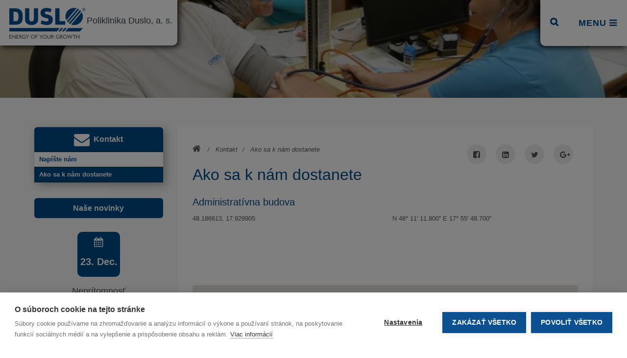

--- FILE ---
content_type: text/html; charset=UTF-8
request_url: https://poliklinika.duslo.sk/sk/ako-sa-k-nam-dostanete
body_size: 30973
content:
<!DOCTYPE html>
<!--[if IE 8]> <html lang="en" class="ie8"> <![endif]-->
<!--[if IE 9]> <html lang="en" class="ie9"> <![endif]-->
<!--[if IE 11]> <html lang="en" class="ie"> <![endif]-->
<!--[if !IE]><!--> <html lang="en"> <!--<![endif]-->
<head>
<script src="https://cdn.cookiehub.eu/c2/c0338441.js"></script>
<script type="text/javascript">
window.dataLayer = window.dataLayer || [];
function gtag(){dataLayer.push(arguments);}
gtag('consent','default',{'security_storage':'granted','functionality_storage':'denied','personalization_storage':'denied','ad_storage':'denied','ad_user_data':'denied','ad_personalization':'denied','analytics_storage':'denied','wait_for_update':500});
document.addEventListener("DOMContentLoaded", function(event) {
var cpm = {};
window.cookiehub.load(cpm);
});
</script>

	<title>Ako sa k nám dostanete - Poliklinika Duslo, a.s.</title>
	<meta charset="utf-8">
	<meta name="viewport" content="width=device-width, initial-scale=1.0">
	<meta name="description" content="">
	<meta name="author" content="">
	<meta http-equiv="X-UA-Compatible" content="IE=edge,chrome=1">
	<link rel="icon" type="image/svg" sizes="any" href="https://poliklinika.duslo.sk/img/duslo-icon.svg"/>
	<link rel='stylesheet' type='text/css' href='//fonts.googleapis.com/css?family=Open+Sans:400,300,600&amp;subset=cyrillic,latin'>
	<link rel="stylesheet" href="https://poliklinika.duslo.sk/css/bootstrap.min.css">
	<link rel="stylesheet" href="https://poliklinika.duslo.sk/css/style.css">
	<link rel="stylesheet" href="https://poliklinika.duslo.sk/css/shop.style.css">
	<link rel="stylesheet" href="https://poliklinika.duslo.sk/css/header-v6.css">
	<link rel="stylesheet" href="https://poliklinika.duslo.sk/css/footer-v6.css">
	<link rel="stylesheet" href="https://poliklinika.duslo.sk/css/animate.css">
	<link rel="stylesheet" href="https://poliklinika.duslo.sk/css/line-icons.css">
	<link rel="stylesheet" href="https://poliklinika.duslo.sk/css/font-awesome.min.css">
	<link rel="stylesheet" href="https://poliklinika.duslo.sk/css/font-awesome-animation.min.css">
	<link rel="stylesheet" href="https://poliklinika.duslo.sk/css/owl.carousel.css">
	<link rel="stylesheet" href="https://poliklinika.duslo.sk/css/jquery.fancybox.css">
	<link rel="stylesheet" href="https://poliklinika.duslo.sk/css/cubeportfolio.min.css">
	<link rel="stylesheet" href="https://poliklinika.duslo.sk/css/custom-cubeportfolio.css">
	<link rel="stylesheet" href="https://poliklinika.duslo.sk/css/animated-headline.css">
	<link rel="stylesheet" href="https://poliklinika.duslo.sk/css/default.css" id="style_color">
	<link rel="stylesheet" href="https://poliklinika.duslo.sk/css/dark-blue.css">
	<link rel="stylesheet" href="https://poliklinika.duslo.sk/css/shortcode_timeline2.css">
	<link rel="stylesheet" href="https://poliklinika.duslo.sk/css/custom.css">
	<link rel="stylesheet" href="https://poliklinika.duslo.sk/css/sky-forms.css">
	<link rel="stylesheet" href="https://poliklinika.duslo.sk/css/custom-sky-forms.css">
	<link rel="stylesheet" href="https://poliklinika.duslo.sk/css/page-contact.css">
	<link rel="stylesheet" href="https://poliklinika.duslo.sk/css/print.css" type="text/css" media="print" />
	<!--[if IE]>
	<link rel="stylesheet" type="text/css" href="https://poliklinika.duslo.sk/css/ie.css" />
	<![endif]-->
	<script src='https://www.google.com/recaptcha/api.js?hl=sk'></script>
</head>
<body class="header-fixed">
	<script>
	  (function(i,s,o,g,r,a,m){i['GoogleAnalyticsObject']=r;i[r]=i[r]||function(){
	  (i[r].q=i[r].q||[]).push(arguments)},i[r].l=1*new Date();a=s.createElement(o),
	  m=s.getElementsByTagName(o)[0];a.async=1;a.src=g;m.parentNode.insertBefore(a,m)
	  })(window,document,'script','https://www.google-analytics.com/analytics.js','ga');
	
	  ga('create', 'UA-98383869-1', 'auto');
	  ga('send', 'pageview');
	
	</script>
	<div class="wrapper">
<div class="header-v6 header-sticky no-print">
	<div class="navbar mega-menu" role="navigation">
		<div class="container-fluid" style="padding-right:0px;">
			<div class="menu-container">
				<div class="navbar-brand">
					<div class="brandLogo"><a href="https://poliklinika.duslo.sk/" style="text-decoration:none;">
						<img class="default-logo" src="https://poliklinika.duslo.sk/img/logo.svg" alt="Logo">
						<img class="shrink-logo" src="https://poliklinika.duslo.sk/img/logo.svg" alt="Logo">
					</a></div>
					<div class="brandAgrofert">Poliklinika Duslo, a. s.</div>
				</div>
				<ul class="nav navbar-nav" style="background:white; border-radius:0 0 0 10px">
					<li class="searchLi">
						<a href="#"><i class="search fa fa-search search-btn" style="color: #004B87; font-weight: bold; font-size:18px;"></i></a>
						<div class="search-open">
								<form name="searchForm" action="https://poliklinika.duslo.sk/sk/vyhladavanie" method="get">
							<div class="input-group animated fadeInDown">
								<input type="text" name="kw" class="form-control" placeholder="Hľadaný výraz">
								<span class="input-group-btn">
									<button class="btn-u" type="button" onClick="document.searchForm.submit();">Hľadať</button>
								</span>
							</div>
								</form>
						</div>
					</li>		
					<!-- <li class="dropdown flagLi">
						<a href="https://poliklinika.duslo.sk/sk/" class="dropdown-toggle" data-toggle="dropdown" style="color: #4765a0; font-weight: bold; font-size:18px;"><img src="https://poliklinika.duslo.sk/img/svk.png" border="0" class="flag" /></a>
						<ul class="dropdown-menu">
							<li><a href="https://poliklinika.duslo.sk/en/home" style="color: #4765a0; font-weight: bold; font-size:18px; padding:0px 30%;"><img src="https://poliklinika.duslo.sk/img/eng.png" border="0" class="flag" /></a></li>
						</ul>
					</li> -->
					<li class="dropdown mega-menu-fullwidth menuLi">
						<a href="javascript:void(0);" class="dropdown-toggle" data-toggle="dropdown" style="color: #004B87; font-weight: bold; font-size:18px;" aria-expanded="false">Menu <i class="fa fa-bars"></i></a>
						<ul class="dropdown-menu">
							<li>
								<div class="mega-menu-content disable-icons">
									<div class="container">
										<div class="row equal-height">
<div class="col-md-3 equal-height-in"><ul class="list-unstyled equal-height-list"><li><a href="https://poliklinika.duslo.sk/sk/o-nas"><h3><strong>O nás</strong></h3></a></li><li><a href="https://poliklinika.duslo.sk/sk/poliklinika"><i class="fa fa-chevron-circle-right"></i> Poliklinika</a></li><li><a href="https://poliklinika.duslo.sk/sk/kariéra"><i class="fa fa-chevron-circle-right"></i> Kariéra</a></li></ul></div><div class="col-md-3 equal-height-in"><ul class="list-unstyled equal-height-list"><li><a href="https://poliklinika.duslo.sk/sk/ambulancie"><h3><strong>Ambulancie</strong></h3></a></li><li><a href="https://poliklinika.duslo.sk/sk/prakticky-lekar-pre-dospelych"><i class="fa fa-chevron-circle-right"></i> Praktický lekár pre dospelých</a></li><li><a href="https://poliklinika.duslo.sk/sk/gynekologicka-ambulancia"><i class="fa fa-chevron-circle-right"></i> Gynekologická ambulancia</a></li><li><a href="https://poliklinika.duslo.sk/sk/stomatologicka-ambulancia"><i class="fa fa-chevron-circle-right"></i> Stomatologická ambulancia</a></li><li><a href="https://poliklinika.duslo.sk/sk/interná-ambulancia"><i class="fa fa-chevron-circle-right"></i> Interná ambulancia</a></li><li><a href="https://poliklinika.duslo.sk/sk/chirurgická-ambulancia"><i class="fa fa-chevron-circle-right"></i> Chirurgická ambulancia</a></li><li><a href="https://poliklinika.duslo.sk/sk/ortopedicka-ambulancia"><i class="fa fa-chevron-circle-right"></i> Ortopedická ambulancia</a></li><li><a href="https://poliklinika.duslo.sk/sk/kozna-ambulancia"><i class="fa fa-chevron-circle-right"></i> Kožná ambulancia</a></li><li><a href="https://poliklinika.duslo.sk/sk/očná-ambulancia"><i class="fa fa-chevron-circle-right"></i> Očná ambulancia</a></li><li><a href="https://poliklinika.duslo.sk/sk/otorinolaryngologická-ambulancia-ušno-nosno-krčná-ambulancia"><i class="fa fa-chevron-circle-right"></i> Otorinolaryngologická ambulancia (ušno-nosno-krčná ambulancia)</a></li><li><a href="https://poliklinika.duslo.sk/sk/neurologická-ambulancia"><i class="fa fa-chevron-circle-right"></i> Neurologická ambulancia</a></li><li><a href="https://poliklinika.duslo.sk/sk/fyziatria-balneologia-a-liecebna-rehabilitacia"><i class="fa fa-chevron-circle-right"></i> Fyziatria, balneológia a liečebná rehabilitácia</a></li><li><a href="https://poliklinika.duslo.sk/sk/laboratorium-klinickej-biochemie"><i class="fa fa-chevron-circle-right"></i> Laboratórium klinickej biochémie</a></li><li><a href="https://poliklinika.duslo.sk/sk/ekg"><i class="fa fa-chevron-circle-right"></i> EKG</a></li><li><a href="https://poliklinika.duslo.sk/sk/radiodiagnosticke-pracovisko"><i class="fa fa-chevron-circle-right"></i> Rádiodiagnostické pracovisko</a></li><li><a href="https://poliklinika.duslo.sk/sk/pracovna-zdravotna-sluzba"><i class="fa fa-chevron-circle-right"></i> Pracovná zdravotná služba</a></li><li><a href="https://poliklinika.duslo.sk/sk/lekáreň"><i class="fa fa-chevron-circle-right"></i> Lekáreň</a></li></ul></div><div class="col-md-3 equal-height-in"><ul class="list-unstyled equal-height-list"><li><a href="https://poliklinika.duslo.sk/sk/cenník"><h3><strong>Cenník</strong></h3></a></li></ul></div><div class="col-md-3 equal-height-in"><ul class="list-unstyled equal-height-list"><li><a href="https://poliklinika.duslo.sk/sk/kontakt"><h3><strong>Kontakt</strong></h3></a></li><li><a href="https://poliklinika.duslo.sk/sk/napiste-nam"><i class="fa fa-chevron-circle-right"></i> Napíšte nám</a></li><li><a href="https://poliklinika.duslo.sk/sk/ako-sa-k-nam-dostanete"><i class="fa fa-chevron-circle-right"></i> Ako sa k nám dostanete</a></li></ul></div>										</div>
									</div>
								</div>
							</li>
						</ul>
					</li>
				</ul>
			</div>


		</div>
	</div>
</div><div class="breadcrumbs-v3 img-v1 text-center no-print" style="background:rgba(0, 0, 0, 0) url('https://poliklinika.duslo.sk/userfiles/photo_galleries/o89a7352.jpg') no-repeat scroll center center / cover "></div>
<div class="bg-color-light">
	<div class="container content-sm">
		<div class="row">
			<div class="col-md-3 left-panel">
<style type="text/css">
.nav-side-menu {
  overflow: hidden;
  font-family: Open Sans;
  font-size: 13px;
  font-weight: 400;
  background-color: white;
  width: 100%;
  height: 100%;
  color: white;
  box-shadow:5px 5px 17px #aaa;
}
.nav-side-menu .brand {
  background-color: #004B87;
  line-height: 50px;
  display: block;
  text-align: center;
  font-size: 16px;
  font-weight:bold;
  border-radius:6px 6px 0 0;
}
.nav-side-menu .brand i {
  color:white;
  vertical-align:middle;
}
.nav-side-menu .toggle-btn {
  display: none;
}
.nav-side-menu ul,
.nav-side-menu li {
  list-style: none;
  padding: 0px;
  margin: 0px;
  line-height: 30px;
  cursor: pointer;
  /*    
    .collapsed{
       .arrow:before{
                 font-family: FontAwesome;
                 content: "\f053";
                 display: inline-block;
                 padding-left:10px;
                 padding-right: 10px;
                 vertical-align: middle;
                 float:right;
            }
     }
*/


}
.nav-side-menu ul:first-child {
  border-top: 1px solid #23282e;
}
.nav-side-menu ul :not(collapsed) .arrow:before,
.nav-side-menu li :not(collapsed) .arrow:before {
  font-family: FontAwesome;
  content: "\f078";
  display: inline-block;
  padding-left: 10px;
  padding-right: 10px;
  vertical-align: middle;
  float: right;
}
.nav-side-menu ul .active,
.nav-side-menu li .active {
  background-color: #004B87;
}
.nav-side-menu li.active a {
  color: white;
}
.nav-side-menu li.active .arrow {
  color: white;
}
.nav-side-menu li:hover .arrow {
  color: white;
}
.nav-side-menu li:hover {
  color: white;
}
.nav-side-menu a li {
	text-decoration:none;
	color: #004B87;
	font-weight:bold;
}
.nav-side-menu li a {
	text-decoration:none;
	color: #004B87;
	font-weight:bold;
}
.nav-side-menu a {
	text-decoration:none;
}
.nav-side-menu ul .sub-menu li.active,
.nav-side-menu li .sub-menu li.active {
  background-color: #004B87;
  color: white;
}
.nav-side-menu ul .sub-menu li.active a,
.nav-side-menu li .sub-menu li.active a {
  color: white;
}
.nav-side-menu ul .sub-menu li,
.nav-side-menu li .sub-menu li {
  background-color: #white;
  border: none;
  line-height: 28px;
  border-bottom: 1px solid #23282e;
  margin-left: 0px;
  padding-left:25px;
  padding-right:10px;
}
.nav-side-menu ul .sub-menu li:hover,
.nav-side-menu li .sub-menu li:hover {
  background-color: #004B87;
}
.nav-side-menu ul .sub-menu li:hover a,
.nav-side-menu li .sub-menu li:hover a {
  color: white;
}
.nav-side-menu li {
  padding-left: 10px;
  border-bottom: 1px solid #23282e;
}
.nav-side-menu li a {
  text-decoration: none;
}
.nav-side-menu li a:hover {
  color:white;
}
.nav-side-menu a.active li {
  color:white;
  background-color: #004B87;
}
.nav-side-menu li a i {
  padding-left: 10px;
  width: 20px;
  padding-right: 20px;
}
.nav-side-menu li:hover a {
  color:white;
}
.nav-side-menu li:hover {
  background-color: #004B87;
  -webkit-transition: all 1s ease;
  -moz-transition: all 1s ease;
  -o-transition: all 1s ease;
  -ms-transition: all 1s ease;
  transition: all 1s ease;
}
@media (max-width: 767px) {
  .nav-side-menu {
    position: relative;
    width: 100%;
    margin-bottom: 10px;
  }
  .nav-side-menu .toggle-btn {
    display: block;
    cursor: pointer;
    position: absolute;
    right: 10px;
    top: 10px;
    z-index: 10 !important;
    padding: 3px;
    background-color: #ffffff;
    color: #000;
    width: 40px;
    text-align: center;
  }
  .brand {
    text-align: left !important;
    font-size: 22px;
    padding-left: 20px;
    line-height: 50px !important;
  }
}
@media (min-width: 767px) {
  .nav-side-menu .menu-list .menu-content {
    display: block;
  }
}
</style>				
<div class="nav-side-menu no-print">
    <div class="brand faa-parent animated-hover"><i class="fa fa-envelope fa-2x faa-shake"></i>&nbsp;&nbsp;Kontakt</div>
    <i class="fa fa-bars fa-2x toggle-btn" data-toggle="collapse" data-target="#menu-content"></i>
  
        <div class="menu-list">
  
            <ul id="menu-content" class="menu-content collapse out">
<a href="https://poliklinika.duslo.sk/sk/napiste-nam"><li>Napíšte nám</li></a><a href="https://poliklinika.duslo.sk/sk/ako-sa-k-nam-dostanete" class="active"><li>Ako sa k nám dostanete</li></a>            </ul>
     </div>
</div>
<p>&nbsp;</p>
<div class="sideNews">
	<div class="headline-v2 side-header no-print"><h2>Naše novinky</h2></div>
	<div class="testimonials-v3"> 
	  <ul class="list-unstyled owl-ts-v1">
	<li class="item"><div class="side-left"><i class="icon-custom icon-bg-dark fa fa-calendar"><br><strong>23. Dec.</strong></i></div><div class="content-boxes-in-v3"><h2 class="heading-sm"><a href="https://poliklinika.duslo.sk/sk/aktuality/neprítomnosť">Neprítomnosť</a></h2><p>.
</p></div></li><li class="item"><div class="side-left"><i class="icon-custom icon-bg-dark fa fa-calendar"><br><strong>07. Mar.</strong></i></div><div class="content-boxes-in-v3"><h2 class="heading-sm"><a href="https://poliklinika.duslo.sk/sk/aktuality/opatrenia-v-suvislosti-s-koronavirusom">Opatrenia v súvislosti s koronavírusom</a></h2><p></p></div></li><li class="item"><div class="side-left"><i class="icon-custom icon-bg-dark fa fa-calendar"><br><strong>26. Apr.</strong></i></div><div class="content-boxes-in-v3"><h2 class="heading-sm"><a href="https://poliklinika.duslo.sk/sk/aktuality/informacia-o-pravach-pacientov">Informácia o právach pacientov</a></h2><p></p></div></li>	  </ul>
	</div>
</div>			</div>
			<div class="col-md-9" id="printDiv">
				<div class="news-v3 bg-color-white margin-bottom-60">
					<div class="news-v3-in">
<ul class="post-shares no-print">
	<li>
		<a href="https://www.facebook.com/sharer/sharer.php?u=https%3A%2F%2Fpoliklinika.duslo.sk%2Fsk%2Fako-sa-k-nam-dostanete" target="_blank" rel="tooltip" title="Facebook">
			<i class="rounded-x fa fa-facebook-square" aria-hidden="true"></i>
		</a>
	</li>
	<li>
		<a href="https://www.linkedin.com/shareArticle?mini=true&url=https%3A%2F%2Fpoliklinika.duslo.sk%2Fsk%2Fako-sa-k-nam-dostanete&title=Ako sa k nám dostanete&summary=&source=" rel="tooltip" title="LinkedIn" target="_blank">
			<i class="rounded-x fa fa-linkedin-square" aria-hidden="true"></i>
		</a>
	</li>
	<li>
		<a href="https://twitter.com/home?status=https%3A%2F%2Fpoliklinika.duslo.sk%2Fsk%2Fako-sa-k-nam-dostanete" target="_blank" rel="tooltip" title="Twitter">
			<i class="rounded-x fa fa-twitter" aria-hidden="true"></i>
		</a>
	</li>
	<li>
		<a href="https://plus.google.com/share?url=https%3A%2F%2Fpoliklinika.duslo.sk%2Fsk%2Fako-sa-k-nam-dostanete" target="_blank" rel="tooltip" title="Google+">
			<i class="rounded-x fa fa-google-plus" aria-hidden="true"></i>
		</a>
	</li>
	<!-- <li>
		<a href="#" rel="tooltip" title="Poslať emailom">
			<i class="rounded-x fa fa-envelope" aria-hidden="true"></i>
		</a>
	</li>
	<li>
		<a href="javascript:print();" target="_blank" rel="tooltip" title="Vytlačiť">
			<i class="rounded-x fa fa-print" aria-hidden="true"></i>
		</a>
	</li> -->
</ul>
<script type="text/javascript">
/*
function PrintElem(elem)
{
    var mywindow = window.open('', 'PRINT', 'height=400,width=600');

    mywindow.document.write('<html><head><title>' + document.title  + '</title>');
    mywindow.document.write('</head><body >');
    mywindow.document.write('<h1>' + document.title  + '</h1>');
    mywindow.document.write(document.getElementById(elem).innerHTML);
    mywindow.document.write('</body></html>');

    mywindow.document.close(); // necessary for IE >= 10
    mywindow.focus(); // necessary for IE >= 10

    mywindow.print();
    mywindow.close();

    return true;
}
*/
</script><ul class="list-inline posted-info no-print pageNavigator" style="float:left;">
	<li><a href="https://poliklinika.duslo.sk/"><i class="fa fa-home" style="font-size:18px;"></i></a></li>
<li><a href="https://poliklinika.duslo.sk/sk/kontakt">Kontakt</a></li><li><a href="https://poliklinika.duslo.sk/sk/ako-sa-k-nam-dostanete">Ako sa k nám dostanete</a></li></ul>
<div style="clear:both;"></div>						<div id="printDiv">
						<h2>Ako sa k nám dostanete</h2>
												
						
<h3>Administratívna budova</h3><div class="row"><div class="col-md-6">48.186613, 17.929905</div><div class="col-md-6">N 48° 11' 11.800''	 E 17° 55' 48.700''</div></div><p>&nbsp;</p><p>&nbsp;</p><p>&nbsp;</p><script src="https://ajax.googleapis.com/ajax/libs/jquery/1.8.3/jquery.min.js"></script>
<script src="https://maps.googleapis.com/maps/api/js?key=AIzaSyDwhYuSDYZBmIz-ifzSxn6twzhvYgf7O1A&language=sk&libraries=places"></script>

<script type="text/javascript"> 
var directionDisplay;
var directionsService = new google.maps.DirectionsService();
var map;
var bounds = new google.maps.LatLngBounds();

$(document).ready(function(){
	initializeMap();
});

function initializeMap() {
	if (map!==undefined) {
		return false;
	}
	directionsDisplay = new google.maps.DirectionsRenderer();
	var center = new google.maps.LatLng(48.186613, 17.929905);
	var mapOptions = {
	  zoom:13,
	  mapTypeId: google.maps.MapTypeId.ROADMAP,
	  center: center
	}
	map = new google.maps.Map(document.getElementById('map'), mapOptions);
	
	// Multiple Markers
    var markers = [
['Administratívna budova', 48.186613, 17.929905],    ];	
	
	// Info Window Content
    var infoWindowContent = [
["<div class=\"info_content\"><h3>Administratívna budova</h3><p>48.186613, 17.929905, N 48° 11' 11.800''	 E 17° 55' 48.700''</p></div>"],     ];

	// Display multiple markers on a map
    var infoWindow = new google.maps.InfoWindow(), marker, i;
    
    // Loop through our array of markers & place each one on the map  
    for( i = 0; i < markers.length; i++ ) {
        var position = new google.maps.LatLng(markers[i][1], markers[i][2]);
        bounds.extend(position);
        marker = new google.maps.Marker({
            position: position,
            map: map,
            title: markers[i][0]
        });
        
        // Allow each marker to have an info window    
        google.maps.event.addListener(marker, 'click', (function(marker, i) {
            return function() {
                infoWindow.setContent(infoWindowContent[i][0]);
                infoWindow.open(map, marker);
            }
        })(marker, i));

        // Automatically center the map fitting all markers on the screen
        map.fitBounds(bounds);
    }

    // Override our map zoom level once our fitBounds function runs (Make sure it only runs once)
    var boundsListener = google.maps.event.addListener((map), 'bounds_changed', function(event) {
        this.setZoom(14);
        google.maps.event.removeListener(boundsListener);
    });

	
	
	directionsDisplay.setMap(map);
	directionsDisplay.setPanel(document.getElementById('directions'));
	
	var input = document.getElementById('fromAddress');
	var autocomplete = new google.maps.places.Autocomplete(input);

}

function setDirections(start, end, locale) {
	var request = {
		origin:start,
		destination:end,
		travelMode: google.maps.DirectionsTravelMode.DRIVING
	};
	directionsService.route(request, function(response, status) {
	  if (status == google.maps.DirectionsStatus.OK) {
		directionsDisplay.setDirections(response);
	  }
	});
}
</script>
<div class="navigation">
	<div class="google-map"><div id="map" style="width:100%; height:390px;"></div></div>
	<div class="google-map-form">
	  <h3>Plánovač trasy</h3>
	  <form name="frm" action="#" onsubmit="setDirections(document.frm.from.value, this.to.value, this.locale.value); return false">
		<div class="form-wrapper no-margin">
		  <div class="row">
			<div class="col-md-5"><b>Štart cesty:</b><br><input type="text" id="fromAddress" name="from" value="" class="text" /></div>
			<div class="col-md-5"><b>Vyberte cieľ:</b><br>
			<select name="to" id="toAddress">
<option value="48.186613, 17.929905">Administratívna budova</option>			</select>
			</div>
			<div class="col-md-2">&nbsp;<br><input class="button google-search" type="submit" value="Nájdi cestu" /></div>
		  </div>
		</div>
		<input type="hidden" id="locale" name="locale" value="sk" />
	  </form>
	</div>
  </div>
	
	<br /><br />
    <div id="directions" style="width: 100%;"></div>
	<br />

<style type="text/css">
.adp-directions {
	width:100%!Important;
}
.adp-text {
	padding-left:10px!Important;
}
.google-map-form #fromAddress {
	width:97%;
	padding:8px;
}
.google-map-form #toAddress {
	width:97%;
	padding:10px;
}
.google-map-form .google-search {
	width:97%;
	padding:8px;
}
</style>





					</div>
					</div>
				</div>
			</div>
		</div>
	</div>
</div>
<section id="portfolio" class="about-section no-print" style="background:white;">
	<div class="container content-lg">
		<center><h3><em style="color:#63a013;">Zmluvné zdravotné poisťovne</em></h3></center>
		<div class="cube-portfolio">
			<div id="grid-container" class="cbp-l-grid-gallery">
				<div class="cbp-item print motion">
					<a href="#" class="cbp-caption" data-title="Dôvera, zdravotná poistovňa, a.s -kód ZP 24">
						<div class="cbp-caption-defaultWrap">
							<img src="https://poliklinika.duslo.sk/img/dovera.jpg" alt="">
						</div>
						<div class="cbp-caption-activeWrap">
							<div class="cbp-l-caption-alignLeft">
								<div class="cbp-l-caption-body">
									<div class="cbp-l-caption-title">Dôvera, zdravotná poistovňa, a.s -kód ZP 24</div>
								</div>
							</div>
						</div>
					</a>
				</div>
				<div class="cbp-item web-design">
					<a href="#" class="cbp-caption" data-title="Všeobecná zdravotná poistovňa, a.s -kód ZP 25">
						<div class="cbp-caption-defaultWrap">
							<img src="https://poliklinika.duslo.sk/img/vseobecna-zdravotna.jpg" alt="">
						</div>
						<div class="cbp-caption-activeWrap">
							<div class="cbp-l-caption-alignLeft">
								<div class="cbp-l-caption-body">
									<div class="cbp-l-caption-title">Všeobecná zdravotná poistovňa, a.s -kód ZP 25</div>
								</div>
							</div>
						</div>
					</a>
				</div>
				<div class="cbp-item print motion">
					<a href="#" class="cbp-caption" data-title="Union, zdravotná poistovňa, a.s -kód ZP 27">
						<div class="cbp-caption-defaultWrap">
							<img src="https://poliklinika.duslo.sk/img/union.jpg" alt="">
						</div>
						<div class="cbp-caption-activeWrap">
							<div class="cbp-l-caption-alignLeft">
								<div class="cbp-l-caption-body">
									<div class="cbp-l-caption-title">Union, zdravotná poistovňa, a.s -kód ZP 27</div>
								</div>
							</div>
						</div>
					</a>
				</div>
			</div>
		</div>
	</div>
</section>
<div id="footer-v6" class="footer-v6"> 
  <!-- <div class="footer"> 
    <div class="container"> 
      <div class="row"> 
        <div class="col-md-6 sm-margin-bottom-40"> 
          <div class="heading-footer"> 
            <h2>Užitočné odkazy</h2>
          </div>
          <ul class="list-unstyled footer-link-list">
      <div class="row"> 
        <div class="col-md-6"> 
<li><a href="http://truck.duslo.sk">Truck.Duslo.sk</a></li>        </div>
        <div class="col-md-6"> 
        </div>
        </div>
          </ul>
        </div>
        
        <div class="col-md-3 sm-margin-bottom-40"> 
          <div class="heading-footer"> 
            <h2>Agrofert</h2>
          </div>
          <ul class="list-unstyled footer-link-list">
          </ul>
        </div>
        <div class="col-md-3"> 
          <div class="heading-footer"> 
            <h2>Duslo, a.s.</h2>
          </div>
          <ul class="list-unstyled contacts">
            <li> <i class="radius-3x fa fa-map-marker"></i> Administratívna budova, 
              ev. č. 1236, 927 03 Šaľa </li>
            <li> <i class="radius-3x fa fa-phone"></i> Tel.: <a href="tel:00421317751111">+421 
              31 775 1111</a><br>
              Fax: +421 31 775 3000 </li>
            <li> <i class="radius-3x fa fa-globe"></i> <a href="mailto:duslo@duslo.sk">duslo@duslo.sk</a><br>
              <a href="http://www.duslo.sk">www.duslo.sk</a> </li>
          </ul>
        </div>
      </div>
    </div>
  </div> -->
  <div class="copyright"> 
    <div class="container"> 
      <div class="row"> 
        <div class="col-md-8 sm-margon-bottom-10"> 
          <ul class="list-inline terms-menu">
            <li class="silver">Copyright &copy; 2026 - All Rights Reserved</li>
            <li><a href="/sk/kontakt">Kontakty</a></li>
          </ul>
        </div>
        <div class="col-md-4"> 
          <ul class="list-inline dark-social pull-right space-bottom-0">
            <li> <a data-placement="top" data-toggle="tooltip" class="tooltips" data-original-title="Facebook" href="https://www.facebook.com/sharer/sharer.php?u=https%3A%2F%2Fpoliklinika.duslo.sk%2Fsk%2Fako-sa-k-nam-dostanete" target="_blank"> 
              <i class="fa fa-facebook"></i> </a> </li>
            <li> <a data-placement="top" data-toggle="tooltip" class="tooltips" data-original-title="LinkedIn plus" href="https://www.linkedin.com/shareArticle?mini=true&url=https%3A%2F%2Fpoliklinika.duslo.sk%2Fsk%2Fako-sa-k-nam-dostanete&title=Ako sa k nám dostanete&summary=&source=" target="_blank"> 
              <i class="fa fa-linkedin-square"></i> </a> </li>
            <li> <a data-placement="top" data-toggle="tooltip" class="tooltips" data-original-title="Twitter" href="https://twitter.com/home?status=https%3A%2F%2Fpoliklinika.duslo.sk%2Fsk%2Fako-sa-k-nam-dostanete" target="_blank"> 
              <i class="fa fa-twitter"></i> </a> </li>
            <li> <a data-placement="top" data-toggle="tooltip" class="tooltips" data-original-title="Google+" href="https://plus.google.com/share?url=https%3A%2F%2Fpoliklinika.duslo.sk%2Fsk%2Fako-sa-k-nam-dostanete" target="_blank"> 
              <i class="fa fa-google-plus"></i> </a> </li>
          </ul>
        </div>
      </div>
    </div>
  </div>
</div>
	</div>
	<script type="text/javascript" src="https://poliklinika.duslo.sk/js/jquery.min.js"></script>
	<script type="text/javascript" src="https://poliklinika.duslo.sk/js/jquery-migrate.min.js"></script>
	<script type="text/javascript" src="https://poliklinika.duslo.sk/js/bootstrap.min.js"></script>
	<script type="text/javascript" src="https://poliklinika.duslo.sk/js/back-to-top.js"></script>
	<script type="text/javascript" src="https://poliklinika.duslo.sk/js/smoothScroll.js"></script>
	<script type="text/javascript" src="https://poliklinika.duslo.sk/js/jquery.parallax.js"></script>
	<script type="text/javascript" src="https://poliklinika.duslo.sk/js/waypoints.min.js"></script>
	<script type="text/javascript" src="https://poliklinika.duslo.sk/js/jquery.counterup.min.js"></script>
	<script type="text/javascript" src="https://poliklinika.duslo.sk/js/wow.min.js"></script>
	<script type="text/javascript" src="https://poliklinika.duslo.sk/js/modernizr.js"></script>
	<script type="text/javascript" src="https://poliklinika.duslo.sk/js/animated-headline.js"></script>
	<script type="text/javascript" src="https://poliklinika.duslo.sk/js/jquery.cubeportfolio.min.js"></script>
	<script type="text/javascript" src="https://poliklinika.duslo.sk/js/owl.carousel.js"></script>
	<script type="text/javascript" src="https://poliklinika.duslo.sk/js/jquery.fancybox.pack.js"></script>
	<script type="text/javascript" src="https://poliklinika.duslo.sk/js/fancy-box.js"></script>
	<script type="text/javascript" src="https://poliklinika.duslo.sk/js/custom.js"></script>
	<script type="text/javascript" src="https://poliklinika.duslo.sk/js/app.js"></script>
	<script type="text/javascript" src="https://poliklinika.duslo.sk/js/owl-carousel-set.js"></script>
	<script type="text/javascript" src="https://poliklinika.duslo.sk/js/cube-portfolio-lightbox.js"></script>
	<script type="text/javascript">
		jQuery(document).ready(function() {
			App.init();
			new WOW().init();
			App.initCounter();
			App.initParallaxBg();
			OwlCarousel.initOwlCarousel();
			FancyBox.initFancybox();
			$('[rel="tooltip"]').tooltip({'placement': 'top'});   

			
			$(".animated-hover").hover(
				function () {
					$(this).children('i').removeClass("stop-animation");
				},
				function () {
					$(this).children('i').addClass("stop-animation");
				}
			);

		});
	</script>
	<script src="https://poliklinika.duslo.sk/js/jquery.backstretch.min.js"></script>
	<!--[if lt IE 9]>
	<script src="https://poliklinika.duslo.sk/js/respond.js"></script>
	<script src="https://poliklinika.duslo.sk/js/html5shiv.js"></script>
	<script src="https://poliklinika.duslo.sk/js/placeholder-IE-fixes.js"></script>
	<![endif]-->
	<div id="topcontrol" style="position: fixed; bottom: 5px; right: 5px; opacity: 0; cursor: pointer;" title="Scroll Back to Top"></div>
</body>
</html>


--- FILE ---
content_type: text/html; charset=UTF-8
request_url: https://poliklinika.duslo.sk/css/page-contact.css
body_size: 6194
content:
﻿﻿﻿<!DOCTYPE html>
<!--[if IE 8]> <html lang="en" class="ie8"> <![endif]-->
<!--[if IE 9]> <html lang="en" class="ie9"> <![endif]-->
<!--[if IE 11]> <html lang="en" class="ie"> <![endif]-->
<!--[if !IE]><!--> <html lang="en"> <!--<![endif]-->
<head>
<script src="https://cdn.cookiehub.eu/c2/c0338441.js"></script>
<script type="text/javascript">
window.dataLayer = window.dataLayer || [];
function gtag(){dataLayer.push(arguments);}
gtag('consent','default',{'security_storage':'granted','functionality_storage':'denied','personalization_storage':'denied','ad_storage':'denied','ad_user_data':'denied','ad_personalization':'denied','analytics_storage':'denied','wait_for_update':500});
document.addEventListener("DOMContentLoaded", function(event) {
var cpm = {};
window.cookiehub.load(cpm);
});
</script>

	<title>Home - Poliklinika Duslo, a.s.</title>
	<meta charset="utf-8">
	<meta name="viewport" content="width=device-width, initial-scale=1.0">
	<meta name="description" content="">
	<meta name="author" content="">
	<meta http-equiv="X-UA-Compatible" content="IE=edge,chrome=1">
	<link rel="icon" type="image/svg" sizes="any" href="https://poliklinika.duslo.sk/img/duslo-icon.svg"/>
	<link rel='stylesheet' type='text/css' href='//fonts.googleapis.com/css?family=Open+Sans:400,300,600&amp;subset=cyrillic,latin'>
	<link rel="stylesheet" href="https://poliklinika.duslo.sk/css/bootstrap.min.css">
	<link rel="stylesheet" href="https://poliklinika.duslo.sk/css/style.css">
	<link rel="stylesheet" href="https://poliklinika.duslo.sk/css/shop.style.css">
	<link rel="stylesheet" href="https://poliklinika.duslo.sk/css/header-v6.css">
	<link rel="stylesheet" href="https://poliklinika.duslo.sk/css/footer-v6.css">
	<link rel="stylesheet" href="https://poliklinika.duslo.sk/css/animate.css">
	<link rel="stylesheet" href="https://poliklinika.duslo.sk/css/line-icons.css">
	<link rel="stylesheet" href="https://poliklinika.duslo.sk/css/font-awesome.min.css">
	<link rel="stylesheet" href="https://poliklinika.duslo.sk/css/font-awesome-animation.min.css">
	<link rel="stylesheet" href="https://poliklinika.duslo.sk/css/owl.carousel.css">
	<link rel="stylesheet" href="https://poliklinika.duslo.sk/css/jquery.fancybox.css">
	<link rel="stylesheet" href="https://poliklinika.duslo.sk/css/cubeportfolio.min.css">
	<link rel="stylesheet" href="https://poliklinika.duslo.sk/css/custom-cubeportfolio.css">
	<link rel="stylesheet" href="https://poliklinika.duslo.sk/css/animated-headline.css">
	<link rel="stylesheet" href="https://poliklinika.duslo.sk/css/default.css" id="style_color">
	<link rel="stylesheet" href="https://poliklinika.duslo.sk/css/dark-blue.css">
	<link rel="stylesheet" href="https://poliklinika.duslo.sk/css/shortcode_timeline2.css">
	<link rel="stylesheet" href="https://poliklinika.duslo.sk/css/custom.css">
	<link rel="stylesheet" href="https://poliklinika.duslo.sk/css/sky-forms.css">
	<link rel="stylesheet" href="https://poliklinika.duslo.sk/css/custom-sky-forms.css">
	<link rel="stylesheet" href="https://poliklinika.duslo.sk/css/page-contact.css">
	<link rel="stylesheet" href="https://poliklinika.duslo.sk/css/print.css" type="text/css" media="print" />
	<!--[if IE]>
	<link rel="stylesheet" type="text/css" href="https://poliklinika.duslo.sk/css/ie.css" />
	<![endif]-->
	<script src='https://www.google.com/recaptcha/api.js?hl=css'></script>
</head>
<body class="header-fixed">
	<script>
	  (function(i,s,o,g,r,a,m){i['GoogleAnalyticsObject']=r;i[r]=i[r]||function(){
	  (i[r].q=i[r].q||[]).push(arguments)},i[r].l=1*new Date();a=s.createElement(o),
	  m=s.getElementsByTagName(o)[0];a.async=1;a.src=g;m.parentNode.insertBefore(a,m)
	  })(window,document,'script','https://www.google-analytics.com/analytics.js','ga');
	
	  ga('create', 'UA-98383869-1', 'auto');
	  ga('send', 'pageview');
	
	</script>
	<div class="wrapper">
﻿<div class="header-v6 header-sticky no-print">
	<div class="navbar mega-menu" role="navigation">
		<div class="container-fluid" style="padding-right:0px;">
			<div class="menu-container">
				<div class="navbar-brand">
					<div class="brandLogo"><a href="https://poliklinika.duslo.sk/css/home" style="text-decoration:none;">
						<img class="default-logo" src="https://poliklinika.duslo.sk/img/logo.svg" alt="Logo">
						<img class="shrink-logo" src="https://poliklinika.duslo.sk/img/logo.svg" alt="Logo">
					</a></div>
					<div class="brandAgrofert">Poliklinika Duslo, a. s.</div>
				</div>
				<ul class="nav navbar-nav" style="background:white; border-radius:0 0 0 10px">
					<li class="searchLi">
						<a href="#"><i class="search fa fa-search search-btn" style="color: #004B87; font-weight: bold; font-size:18px;"></i></a>
						<div class="search-open">
								<form name="searchForm" action="https://poliklinika.duslo.sk/en/search" method="get">
							<div class="input-group animated fadeInDown">
								<input type="text" name="kw" class="form-control" placeholder="Hľadaný výraz">
								<span class="input-group-btn">
									<button class="btn-u" type="button" onClick="document.searchForm.submit();">Hľadať</button>
								</span>
							</div>
								</form>
						</div>
					</li>		
					<!-- <li class="dropdown flagLi">
						<a href="https://poliklinika.duslo.sk/en/home" class="dropdown-toggle" data-toggle="dropdown" style="color: #4765a0; font-weight: bold; font-size:18px;"><img src="https://poliklinika.duslo.sk/img/eng.png" border="0" class="flag" /></a>
						<ul class="dropdown-menu">
							<li><a href="https://poliklinika.duslo.sk/" style="color: #4765a0; font-weight: bold; font-size:18px; padding:0px 30%;"><img src="https://poliklinika.duslo.sk/img/svk.png" border="0" class="flag" /></a></li>
						</ul>
					</li> -->
					<li class="dropdown mega-menu-fullwidth menuLi">
						<a href="javascript:void(0);" class="dropdown-toggle" data-toggle="dropdown" style="color: #004B87; font-weight: bold; font-size:18px;" aria-expanded="false">Menu <i class="fa fa-bars"></i></a>
						<ul class="dropdown-menu">
							<li>
								<div class="mega-menu-content disable-icons">
									<div class="container">
										<div class="row equal-height">
										</div>
									</div>
								</div>
							</li>
						</ul>
					</li>
				</ul>
			</div>


		</div>
	</div>
</div>

--- FILE ---
content_type: text/html; charset=UTF-8
request_url: https://poliklinika.duslo.sk/css/plugins/style-switcher.css
body_size: 6194
content:
﻿﻿﻿<!DOCTYPE html>
<!--[if IE 8]> <html lang="en" class="ie8"> <![endif]-->
<!--[if IE 9]> <html lang="en" class="ie9"> <![endif]-->
<!--[if IE 11]> <html lang="en" class="ie"> <![endif]-->
<!--[if !IE]><!--> <html lang="en"> <!--<![endif]-->
<head>
<script src="https://cdn.cookiehub.eu/c2/c0338441.js"></script>
<script type="text/javascript">
window.dataLayer = window.dataLayer || [];
function gtag(){dataLayer.push(arguments);}
gtag('consent','default',{'security_storage':'granted','functionality_storage':'denied','personalization_storage':'denied','ad_storage':'denied','ad_user_data':'denied','ad_personalization':'denied','analytics_storage':'denied','wait_for_update':500});
document.addEventListener("DOMContentLoaded", function(event) {
var cpm = {};
window.cookiehub.load(cpm);
});
</script>

	<title>Home - Poliklinika Duslo, a.s.</title>
	<meta charset="utf-8">
	<meta name="viewport" content="width=device-width, initial-scale=1.0">
	<meta name="description" content="">
	<meta name="author" content="">
	<meta http-equiv="X-UA-Compatible" content="IE=edge,chrome=1">
	<link rel="icon" type="image/svg" sizes="any" href="https://poliklinika.duslo.sk/img/duslo-icon.svg"/>
	<link rel='stylesheet' type='text/css' href='//fonts.googleapis.com/css?family=Open+Sans:400,300,600&amp;subset=cyrillic,latin'>
	<link rel="stylesheet" href="https://poliklinika.duslo.sk/css/bootstrap.min.css">
	<link rel="stylesheet" href="https://poliklinika.duslo.sk/css/style.css">
	<link rel="stylesheet" href="https://poliklinika.duslo.sk/css/shop.style.css">
	<link rel="stylesheet" href="https://poliklinika.duslo.sk/css/header-v6.css">
	<link rel="stylesheet" href="https://poliklinika.duslo.sk/css/footer-v6.css">
	<link rel="stylesheet" href="https://poliklinika.duslo.sk/css/animate.css">
	<link rel="stylesheet" href="https://poliklinika.duslo.sk/css/line-icons.css">
	<link rel="stylesheet" href="https://poliklinika.duslo.sk/css/font-awesome.min.css">
	<link rel="stylesheet" href="https://poliklinika.duslo.sk/css/font-awesome-animation.min.css">
	<link rel="stylesheet" href="https://poliklinika.duslo.sk/css/owl.carousel.css">
	<link rel="stylesheet" href="https://poliklinika.duslo.sk/css/jquery.fancybox.css">
	<link rel="stylesheet" href="https://poliklinika.duslo.sk/css/cubeportfolio.min.css">
	<link rel="stylesheet" href="https://poliklinika.duslo.sk/css/custom-cubeportfolio.css">
	<link rel="stylesheet" href="https://poliklinika.duslo.sk/css/animated-headline.css">
	<link rel="stylesheet" href="https://poliklinika.duslo.sk/css/default.css" id="style_color">
	<link rel="stylesheet" href="https://poliklinika.duslo.sk/css/dark-blue.css">
	<link rel="stylesheet" href="https://poliklinika.duslo.sk/css/shortcode_timeline2.css">
	<link rel="stylesheet" href="https://poliklinika.duslo.sk/css/custom.css">
	<link rel="stylesheet" href="https://poliklinika.duslo.sk/css/sky-forms.css">
	<link rel="stylesheet" href="https://poliklinika.duslo.sk/css/custom-sky-forms.css">
	<link rel="stylesheet" href="https://poliklinika.duslo.sk/css/page-contact.css">
	<link rel="stylesheet" href="https://poliklinika.duslo.sk/css/print.css" type="text/css" media="print" />
	<!--[if IE]>
	<link rel="stylesheet" type="text/css" href="https://poliklinika.duslo.sk/css/ie.css" />
	<![endif]-->
	<script src='https://www.google.com/recaptcha/api.js?hl=css'></script>
</head>
<body class="header-fixed">
	<script>
	  (function(i,s,o,g,r,a,m){i['GoogleAnalyticsObject']=r;i[r]=i[r]||function(){
	  (i[r].q=i[r].q||[]).push(arguments)},i[r].l=1*new Date();a=s.createElement(o),
	  m=s.getElementsByTagName(o)[0];a.async=1;a.src=g;m.parentNode.insertBefore(a,m)
	  })(window,document,'script','https://www.google-analytics.com/analytics.js','ga');
	
	  ga('create', 'UA-98383869-1', 'auto');
	  ga('send', 'pageview');
	
	</script>
	<div class="wrapper">
﻿<div class="header-v6 header-sticky no-print">
	<div class="navbar mega-menu" role="navigation">
		<div class="container-fluid" style="padding-right:0px;">
			<div class="menu-container">
				<div class="navbar-brand">
					<div class="brandLogo"><a href="https://poliklinika.duslo.sk/css/home" style="text-decoration:none;">
						<img class="default-logo" src="https://poliklinika.duslo.sk/img/logo.svg" alt="Logo">
						<img class="shrink-logo" src="https://poliklinika.duslo.sk/img/logo.svg" alt="Logo">
					</a></div>
					<div class="brandAgrofert">Poliklinika Duslo, a. s.</div>
				</div>
				<ul class="nav navbar-nav" style="background:white; border-radius:0 0 0 10px">
					<li class="searchLi">
						<a href="#"><i class="search fa fa-search search-btn" style="color: #004B87; font-weight: bold; font-size:18px;"></i></a>
						<div class="search-open">
								<form name="searchForm" action="https://poliklinika.duslo.sk/en/search" method="get">
							<div class="input-group animated fadeInDown">
								<input type="text" name="kw" class="form-control" placeholder="Hľadaný výraz">
								<span class="input-group-btn">
									<button class="btn-u" type="button" onClick="document.searchForm.submit();">Hľadať</button>
								</span>
							</div>
								</form>
						</div>
					</li>		
					<!-- <li class="dropdown flagLi">
						<a href="https://poliklinika.duslo.sk/en/home" class="dropdown-toggle" data-toggle="dropdown" style="color: #4765a0; font-weight: bold; font-size:18px;"><img src="https://poliklinika.duslo.sk/img/eng.png" border="0" class="flag" /></a>
						<ul class="dropdown-menu">
							<li><a href="https://poliklinika.duslo.sk/" style="color: #4765a0; font-weight: bold; font-size:18px; padding:0px 30%;"><img src="https://poliklinika.duslo.sk/img/svk.png" border="0" class="flag" /></a></li>
						</ul>
					</li> -->
					<li class="dropdown mega-menu-fullwidth menuLi">
						<a href="javascript:void(0);" class="dropdown-toggle" data-toggle="dropdown" style="color: #004B87; font-weight: bold; font-size:18px;" aria-expanded="false">Menu <i class="fa fa-bars"></i></a>
						<ul class="dropdown-menu">
							<li>
								<div class="mega-menu-content disable-icons">
									<div class="container">
										<div class="row equal-height">
										</div>
									</div>
								</div>
							</li>
						</ul>
					</li>
				</ul>
			</div>


		</div>
	</div>
</div>

--- FILE ---
content_type: text/css
request_url: https://poliklinika.duslo.sk/css/header-v6.css
body_size: 39556
content:
/*----------------------------------------------------------------------

[-----*** TABLE OF CONTENT ***-----]

1. Header - Navbar
2. Header - Menu Inner Right Style
3. Header - Responsive Navbar Style
4. Header - Submenu
5. Header - Mega Menu
6. Header - Fixed
6.1. Header - Fixed Boxed
7. Header - Border Bottom Style Option
8. Header - White Transparent Background Option
9. Header - Dark Transparent Background Option
10. Header - Dark On Scroll Option
11. Header - Dark Search Option
12. Header - Dark Dropdown Background Option
13. Header - Dark Responsive Navbar Option
14. Header - Classic White Option
15. Header - Classic Dark Option
16. Header - Hamburger

[--- HEADER STYLE CLASSES --]

1. header-v6
2. header-border-bottom
3. header-white-transparent
4. header-dark-transparent
5. header-dark-scroll
6. header-dark-search
7. header-dark-dropdown
8. header-dark-res-nav
9. header-dark-classic-white
10. header-dark-classic-dark
-----------------------------------------------------------------------*/


/*--------------------------------------------------
	[1. Header - Navbar]
----------------------------------------------------*/

/*Header v6*/
.header-v6 {
	z-index: 99;
	position: relative;
}

@media (max-width: 991px) {
	.header-v6 {
		position: static;
	}
}

/*Containers
------------------------------------
@media (min-width: 768px) and (max-width: 991px) {
  	.header-v6 .menu-container {
	    width: 750px;
  	}
}

@media (max-width: 991px) {
	.header-v6 .menu-container:before,
	.header-v6 .menu-container:after {
		content: " ";
		display: table;
	}

	.header-v6 .menu-container:after {
		clear: both;
	}

    .header-v6 .menu-container {
		margin-left: auto;
		margin-right: auto;
		padding-left: 15px;
		padding-right: 15px;
	}

	.header-v6 > .navbar > .container {
		width: inherit;
		margin-left: 0;
		margin-right: 0;
		padding-left: 0;
    	padding-right: 0;
    }

	.header-v6 > .navbar > .container > .navbar-header,
	.header-v6 > .navbar > .container > .navbar-collapse {
	  	margin-left: 0;
	  	margin-right: 0;
	}
}
*/
/*Navbar*/
.header-v6 .navbar {
	border: none;
	margin-bottom: 0;
}

/*Navbar Brand*/
.header-v6 .navbar-brand {
	height: 93px;
	max-height: 93px;
	line-height: 65px;
}

.header-v6 .navbar-brand img {
	width: auto;
	height: 130%;
	max-width: 100%;
	max-height: 100%;
	display: inline-block;
	vertical-align: middle;
}

.ie .header-v6 .navbar-brand .default-logo {
	width: 9em!Important;
}
.ie .header-v6 .navbar-brand .shrink-logo {
	width: 6em!Important;
}

.header-v6 .navbar-brand img.shrink-logo {
	display: none;
}

.header-v6 .navbar-brand img.default-logo {
	display: inherit;
}

/*Media Queries*/
@media (max-width: 991px) {
	.header-v6 .navbar-brand {
		padding-top: 20px;
	}

	.header-v6 .navbar-brand img.shrink-logo {
		display: inherit;
	}

	.header-v6 .navbar-brand img.default-logo {
		display: none;
	}
}

/*Navbar Toggle*/
.header-v6 .navbar-toggle {
	border: none;
	margin: 31px 0 31px 15px;
}

.header-v6 .navbar-toggle .icon-bar {
	height: 1px;
	width: 20px;
	font-size: 20px;
	background: #555;
	margin-bottom: 5px;
}

.header-v6 .navbar-toggle .icon-bar:last-child {
	margin-bottom: 0;
}

.header-v6 .navbar-toggle,
.header-v6 .navbar-toggle:hover,
.header-v6 .navbar-toggle:focus {
	background: inherit;
}

/*Navbar Collapse*/
.header-v6 .navbar-collapse {
	position: relative;
}

/*Navbar Menu*/
.header-v6 .navbar-nav > li > a {
	color: #fff;
	font-size: 13px;
	font-weight: 400;
	letter-spacing: 1px;
	text-transform: uppercase;
}

.header-v6 .nav > li > a:hover,
.header-v6 .nav > li > a:focus {
	background: inherit;
}

@media (min-width: 992px) {
	.navbar {
		border-radius: 0;
	}

	.header-v6 .navbar-nav {
		float: right;
	}
}


/*--------------------------------------------------
	[2. Header - Menu Inner Right Style]
----------------------------------------------------*/

/*Menu Inner Right
------------------------------------*/
.header-v6 .header-inner-right {
	float: right;
	z-index: 999;
	margin-left: -20px;
	position: relative;
}

@media (max-width: 350px) {
	.header-v6 .header-inner-right {
		display: none;
	}
}

.header-v6 .menu-icons-list {
	margin: 0;
	list-style: none;
}

.header-v6 li.menu-icons {
	position: relative;
	display: inline-block;
}

.header-v6 li.menu-icons:first-child {
	padding-right: 15px;
}

.header-v6 li.menu-icons i.menu-icons-style {
	color: #fff;
	width: 25px;
	cursor: pointer;
	font-size: 16px;
	line-height: 94px;
	text-align: center;
	display: inline-block;
}

.header-v6 li.menu-icons span.badge {
	top: 28px;
	left: 12px;
	color: #fff;
	width: 18px;
	height: 18px;
	padding: 4px;
	display: block;
	font-size: 11px;
	text-align: center;
	position: absolute;
	background: #72c02c;
	display: inline-block;
	border-radius: 50% !important;
}

/*Shopping Cart*/
.header-v6 .shopping-cart .shopping-cart-open {
	right: 0;
	top: 94px;
	padding: 15px;
	display: none;
	min-width: 250px;
	background: #fff;
	position: absolute;
	border: 1px solid #e7e7e7;
	border-top: 2px solid #72c02c;
}

.header-v6 .shopping-cart:hover .shopping-cart-open {
	display: block;
}

.header-v6 .shopping-cart-open span.shc-title {
	color: #444;
	display: block;
	font-size: 12px;
	margin-bottom: 15px;
	padding-bottom: 10px;
	text-transform: uppercase;
	border-bottom: 1px solid #e7e7e7;
}

.header-v6 .shopping-cart-open span.shc-total {
	color: #444;
	float: right;
	font-size: 12px;
	margin-top: 6px;
	text-transform: uppercase;
}

.header-v6 .shopping-cart-open span.shc-total strong {
	padding-left: 3px;
}

.header-v6 .shopping-cart-open .btn-u {
	padding: 4px 12px;
}

/*Search Box
------------------------------------*/
.header-v6 .search-open {
    background: #fff none repeat scroll 0 0;
    /*border-top: 2px solid #eee;*/
    display: none;
    padding: 30px;
    position: absolute;
    right: 57px;
    top: 0px;
	border-radius:0 0 10px 10px;
}

.header-v6 .search-open .form-control {
	color: #555;
	/*border: none;*/
	height: 34px;
	font-size: 16px;
	font-weight: 200;
	box-shadow: none;
	background: #fff;
	padding: 0 3%;
	width:250px;
	margin-right:10px;
}

.header-fixed .header-v6.header-fixed-shrink .search-open {
    padding: 17px;
}

.header-fixed .header-v6.header-fixed-shrink .search-open .form-control {
	font-size: 16px;
	height: 34px;
}

@media (max-width: 768px) {
	.header-v6 .search-open .form-control {
		font-size: 20px;
	}
}

@media (max-width: 991px) {
	.header-v6 .search-open .form-control {
		padding: 0 28% 0 5%;
	}
}

.header-v6 .search-open .form-control::-moz-placeholder {
	color: #555;
}
.header-v6 .search-open .form-control:-ms-input-placeholder {
	color: #555;
}
.header-v6 .search-open .form-control::-webkit-input-placeholder {
	color: #555;
}

.header-v6 .search-open .form-control:hover,
.header-v6 .search-open .form-control:active,
.header-v6 .search-open .form-control:focus {
	/*border: none;
	box-shadow: none;*/
}

.header-v6 .search-close {
	z-index: 999;
	position: relative;
}

.header-v6 li.menu-icons i.search-btn {
	color: #fff;
}

.header-v6 li.menu-icons i.fa-times {
	color: #444;
}


/*--------------------------------------------------
	[3. Header - Responsive Navbar Style]
----------------------------------------------------*/

@media (max-width: 991px) {
	.header-v6 .navbar-nav {
		box-shadow:none!Important;
		float:right!Important;
		border-radius:none!Important;
		padding:19px;
	}
	.navbar-collapse {
		padding-right:0px;
	}
	.header-v6 .navbar-brand {
		box-shadow:none!Important;
		border-radius:none!Important;
	}
	.header-v6 .search-open {
		top:74px;
		right:-194px;
	}
}
@media (max-width: 768px) {
	.navbar-nav > li > a {
		padding-top:0px;
		padding-bottom:0px;
	}
	.header-v6 .search-open {
		top:42px;
		right:auto;
		width:250%;
		-webkit-box-shadow: 0 6px 12px rgba(0,0,0,.175);
		box-shadow: 0 6px 12px rgba(0,0,0,.175);
	}
	.header-v6 .search-open .form-control {
		padding:0px 3%;
		width:90%;
	}
	.header-v6 .navbar-brand {
		float:left!Important;
		text-align:center!Important;
		width:100%!Important;
	}
	.header-v6 .navbar-nav {
		float:left!Important;
		text-align:center!Important;
		width:100%!Important;
		border-top:1px solid grey;
		margin:0px;
	}
	.header-v6 .navbar-nav li {
		vertical-align:middle;
	}
	.header-v6 .navbar-nav li.searchLi {
		float:left!Important;
		width:40%!Important;
		text-align:left!Important;
	}
	.header-v6 .navbar-nav li.flagLi {
		float:left!Important;
		width:20%!Important;
		text-align:center!Important;
		vertical-align:middle;
	}
	.header-v6 .navbar-nav li.menuLi {
		float:right!Important;
		width:40%!Important;
		text-align:right!Important;
	}
	.navbar-brand .brandAgrofert {
		display:none!Important;
	}
	.navbar-brand .brandLogo {
		float:none!Important;
	}
	.container-fluid {
		padding-left:0px;
	}
	.flagLi a {
		width:100%!Important;
	}
	.flagLi a img {
		width:33px!Important;
	}
	.header-v6 .mega-menu .dropdown.mega-menu-fullwidth .dropdown-menu {
		position: absolute;
		top: 100%;
		left: 0;
		z-index: 1000;
		float: left;
		min-width: 160px;
		padding: 5px 0;
		margin: 2px 0 0;
		font-size: 14px;
		text-align: left;
		list-style: none;
		background-color: #fff;
		-webkit-background-clip: padding-box;
		background-clip: padding-box;
		border: 1px solid #ccc;
		border: 1px solid rgba(0,0,0,.15);
		border-radius: 10px;
		-webkit-box-shadow: 0 6px 12px rgba(0,0,0,.175);
		box-shadow: 0 6px 12px rgba(0,0,0,.175);
	}
	.flagLi .dropdown-menu li a {
		padding:0px 26%!Important;
	}
}

.header-v6 .navbar-nav li.searchLi .search-open {
	-webkit-box-shadow: -4px 4px 11px 0px rgba(0,0,0,0.75);
	-moz-box-shadow: -4px 4px 11px 0px rgba(0,0,0,0.75);
	box-shadow: -4px 4px 11px 0px rgba(0,0,0,0.75);
}

.flagLi .dropdown-menu li a {
	
}
.flagLi .dropdown-menu {
	min-width:20px;
	border-radius:10px!Important;
}

.flagLi a {
	width:66px;
}
.flagLi a {
	text-align:center;
}
.navbar-brand {
	background:white;
	border-radius:0 0 10px;
	vertical-align:middle;
}
.navbar-brand .brandLogo {
	height:100%;
	float:left;
	display:block;
}
.navbar-brand .brandAgrofert {
	color:#3C4347;
	display:block;
	float:left;
}
/*Responsive Navbar
@media (max-width: 991px) {
    .header-v6 .navbar-header {
        float: none;
    }

    .header-v6 .navbar-toggle {
        display: block;
    }

    .header-v6 .navbar-collapse {
		border-color: #eee;
    	border-bottom: 1px solid #eee;
    }

    .header-v6 .navbar-collapse.collapse {
        display: none !important;
    }

    .header-v6 .navbar-collapse.collapse.in {
        display: block !important;
  		overflow-y: auto !important;
    }

    .header-v6 .navbar-nav {
        margin: 0;
        float: none !important;
    }

    .header-v6 .navbar-nav > li {
        float: none;
    }

    .header-v6 .navbar-nav > li > a {
        padding-top: 30px;
        padding-bottom: 40px;
    }

    .header-v6 .navbar-nav > li > a {
    	color: #444;
    }

    .header-v6 .dropdown-menu.pull-right {
		float: none !important;
	}

	.header-v6 .navbar-nav .open .dropdown-menu {
		border: 0;
		float: none;
		width: auto;
		margin-top: 0;
		position: static;
		box-shadow: none;
		background-color: transparent;
	}

	.header-v6 .navbar-nav .open .dropdown-menu > li > a,
	.header-v6 .navbar-nav .open .dropdown-menu .dropdown-header {
		padding: 5px 15px 5px 25px;
	}

	.header-v6 .navbar-nav .open .dropdown-menu > li > a {
		line-height: 20px;
	}

	.header-v6 .navbar-nav .open .dropdown-menu > li > a:hover,
	.header-v6 .navbar-nav .open .dropdown-menu > li > a:focus {
		background-image: none;
	}

	.header-v6 .navbar-nav .open .dropdown-menu > li > a {
		color: #777;
	}

	.header-v6 .navbar-nav .open .dropdown-menu > li > a:hover,
	.header-v6 .navbar-nav .open .dropdown-menu > li > a:focus {
		color: #72c02c;
		background-color: transparent;
	}

	.header-v6 .navbar-nav .open .dropdown-menu > .active > a,
	.header-v6 .navbar-nav .open .dropdown-menu > .active > a:hover,
	.header-v6 .navbar-nav .open .dropdown-menu > .active > a:focus {
		color: #72c02c;
		background-color: transparent;
	}

	.header-v6 .navbar-nav .open .dropdown-menu > .disabled > a,
	.header-v6 .navbar-nav .open .dropdown-menu > .disabled > a:hover,
	.header-v6 .navbar-nav .open .dropdown-menu > .disabled > a:focus {
		color: #72c02c;
		background-color: transparent;
	}

	.header-v6 .dropdown-menu.no-bottom-space {
		padding-bottom: 0;
	}

  	.header-v6 .navbar-collapse,
	.header-v6 .navbar-collapse .container {
		padding-left: 0 !important;
		padding-right: 0 !important;
	}

	.header-v6 .navbar-nav > li > a {
		font-size: 14px;
		padding: 12px 5px;
	}

	.header-v6 .navbar-nav > li a {
		border-bottom: none;
		border-top: 1px solid #eee;
	}

	.header-v6 .navbar-nav > li:first-child > a {
		border-top: transparent;
	}

	.header-v6 .navbar-nav > li > a:hover {
		color: #72c02c;
	}

	.header-v6 .navbar-nav > .open > a,
	.header-v6 .navbar-nav > .open > a:hover,
	.header-v6 .navbar-nav > .open > a:focus {
		color: #555;
		background: inherit;
	}

	.header-v6 .navbar-nav > .active > a,
	.header-v6 .navbar-nav > .active > a:hover,
	.header-v6 .navbar-nav > .active > a:focus {
		background: inherit;
		color: #72c02c !important;
	}

	.header-v6 .dropdown .dropdown-submenu > a {
		font-size: 13px;
		color: #555 !important;
		text-transform: uppercase;
	}
}
*/
@media (min-width: 992px) {
	/*Navbar Collapse*/
	.header-v6 .navbar-collapse {
		padding: 0;
	}

	/*Navbar*/
	.header-v6 .navbar {
		min-height: 40px !important;
	}

	.header-v6 .container > .navbar-header,
	.header-v6 .container-fluid > .navbar-header,
	.header-v6 .container > .navbar-collapse,
	.header-v6 .container-fluid > .navbar-collapse {
		margin-bottom: -10px;
	}

	.header-v6 .navbar-nav {
		top: 2px;
		position: relative;
	}

	.header-v6 .navbar-nav > li > a {
		padding: 20px;
		line-height: 54px;
	}

	.header-v6 .navbar-nav > li > a,
	.header-v6 .navbar-nav > li > a:hover,
	.header-v6 .navbar-nav > li > a:focus,
	.header-v6 .navbar-nav > .active > a,
	.header-v6 .navbar-nav > .active > a:hover,
	.header-v6 .navbar-nav > .active > a:focus {
		color: #fff;
		font-weight: 200;
		background: none;
	}

	.header-v6 .navbar-nav > .open > a,
	.header-v6 .navbar-nav > .open > a:hover,
	.header-v6 .navbar-nav > .open > a:focus {
		color: #fff;
	}

	/*Dropdown Menu*/
	.header-v6 .dropdown-menu {
		border: none;
		padding: 15px 0;
		/*min-width: 230px;*/
		border-radius: 0;
		background: rgba(255, 255, 255, 1);
		z-index: 9999 !important;
		border-top: solid 3px #72c02c;
	}

	.header-v6 .dropdown-menu li a {
		color: #777;
		font-size: 13px;
		font-weight: 400;
		padding: 6px 25px;
	}

	.header-v6 .dropdown-menu .active > a,
	.header-v6 .dropdown-menu li > a:hover {
		color: #72c02c;
		background: inherit;
		filter: none !important;
		transition: all .1s ease-in-out;
	}

	.header-v6 .dropdown-menu li > a:focus {
		background: none;
		filter: none !important;
	}

	.header-v6 .navbar-nav > li.dropdown:hover > .dropdown-menu {
		display: block;
	}

	.header-v6 .open > .dropdown-menu {
		display: none;
	}
}


/*--------------------------------------------------
	[4. Header - Submenu]
----------------------------------------------------*/

/*Dropdown Submenu for BS3
------------------------------------*/
.header-v6 .dropdown-submenu {
   position: relative;
}

.header-v6 .dropdown-submenu > a:after {
    top: 9px;
    right: 15px;
    font-size: 11px;
    content: "\f105";
    position: absolute;
    font-weight: normal;
    display: inline-block;
    font-family: FontAwesome;
}

@media (max-width: 991px) {
  	.header-v6 .dropdown-submenu > a:after {
      	content: " ";
  	}
}

.header-v6 .dropdown-submenu > .dropdown-menu {
	top: -20px;
	left: 100%;
	margin-left: 0px;
}

/*Submenu comes from LEFT side*/
.header-v6 .dropdown-submenu > .dropdown-menu.submenu-left {
	left: -100%;
}

.header-v6 .dropdown-submenu:hover > .dropdown-menu {
   	display: block;
}

@media (max-width: 991px) {
	.header-v6 .dropdown-submenu > .dropdown-menu {
		display: block;
		margin-left: 15px;
	}
}

.header-v6 .dropdown-submenu.pull-left {
	float: none;
}

.header-v6 .dropdown-submenu.pull-left > .dropdown-menu {
	left: -100%;
	margin-left: 10px;
}

.header-v6 .dropdown-menu li [class^="fa-"],
.header-v6 .dropdown-menu li [class*=" fa-"] {
	left: -3px;
	width: 1.25em;
	margin-right: 1px;
	position: relative;
	text-align: center;
	display: inline-block;
}
.header-v6 .dropdown-menu li [class^="fa-"].fa-lg,
.header-v6 .dropdown-menu li [class*=" fa-"].fa-lg {
	/* increased font size for fa-lg */
	width: 1.5625em;
}


/*--------------------------------------------------
	[5. Header - Mega Menu]
----------------------------------------------------*/

/*Mega Menu
------------------------------------*/
.header-v6 .mega-menu .nav,
.header-v6 .mega-menu .dropup,
.header-v6 .mega-menu .dropdown,
.header-v6 .mega-menu .collapse {
  	position: static;
}

.header-v6 .mega-menu .navbar-inner,
.header-v6 .mega-menu .container {
  	position: relative;
}

.header-v6 .mega-menu .dropdown-menu {
  	left: auto;
}

.header-v6 .mega-menu .dropdown-menu > li {
  	display: block;
}

.header-v6 .mega-menu .dropdown-submenu .dropdown-menu {
  	left: 100%;
}

.header-v6 .mega-menu .nav.pull-right .dropdown-menu {
  	right: 0;
}

.header-v6 .mega-menu .mega-menu-content {
  	*zoom: 1;
  	padding: 0;
}

.header-v6 .mega-menu .mega-menu-content:before,
.header-v6 .mega-menu .mega-menu-content:after {
  	content: "";
  	display: table;
  	line-height: 0;
}

.header-v6 .mega-menu .mega-menu-content:after {
  	clear: both;
}

.header-v6 .mega-menu.navbar .nav > li > .dropdown-menu:after,
.header-v6 .mega-menu.navbar .nav > li > .dropdown-menu:before {
  	display: none;
}

.header-v6 .mega-menu .dropdown.mega-menu-fullwidth .dropdown-menu {
  	left: 0;
  	right: 0;
  	overflow: hidden;
}

@media (min-width: 992px) {
	.header-v6 .mega-menu .dropdown.mega-menu-fullwidth .dropdown-menu {
  		margin-left: 10px;
  		margin-right: 15px;
	}
}

/*Equal Height Lists*/
@media (min-width: 992px) {
	.header-v6 .mega-menu .equal-height {
	    display: -webkit-flex;
	    display: -ms-flexbox;
	    display: flex;

	    /*-webkit-flex-wrap: wrap;
	    -ms-flex-wrap: wrap;
	    flex-wrap: wrap;*/
	}

	.header-v6 .mega-menu .equal-height-in {
	    display: -webkit-flex;
	    display: -ms-flexbox;
	    display: flex;
	}
}

/*Mega Menu Style Effect*/
.header-v6 .mega-menu .equal-height-list h3 {
	color: #555;
	font-size: 15px;
	font-weight: 400;
	padding: 0 10px 0 13px;
	text-transform: uppercase;
}

/*Space for only Big Resolution*/
@media (min-width: 992px) {
	.header-v6 .mega-menu .big-screen-space {
		margin-bottom: 20px;
	}
}

/*Mega Menu Content*/
@media (min-width: 992px) {
    .header-v6 .mega-menu .equal-height-in {
        padding: 20px 0;
        border-left: 1px solid #bbb;
    }

    .header-v6 .mega-menu .equal-height-in:first-child {
        border-left: none;
        margin-left: -1px;
    }

    .header-v6 .mega-menu .equal-height-list {
    	width: 100%;
    }

    .header-v6 .mega-menu .equal-height-list li a {
        display: block;
        position: relative;
        border-bottom: none;
        padding: 5px 10px 5px 15px;
    }

    .header-v6 .mega-menu .equal-height-list a:hover {
    	text-decoration: none;
    }

    /*Dropdown Arrow Icons*/
    .header-v6 .mega-menu .mega-menu-fullwidth li a {
    	padding: 5px 10px 5px 30px;
    }

    .header-v6 .mega-menu .mega-menu-fullwidth li a:after {
        top: 7px;
        left: 15px;
        font-size: 11px;
        content: "\f105";
        position: absolute;
        font-weight: normal;
        display: inline-block;
        font-family: FontAwesome;
    }

    /*Dropdown Arrow Icons Disable class*/
    .header-v6 .mega-menu .mega-menu-fullwidth .disable-icons li a {
    	padding: 5px 10px 5px 15px;
    }

    .header-v6 .mega-menu .mega-menu-fullwidth .disable-icons li a:after {
    	display: none;
    }
}

/*Space Effect inside the container to avoid scroll bar*/
@media (min-width: 737px) and (max-width: 991px) {
	.header-v6 .mega-menu .mega-menu-content .container {
		width: 690px !important;
	}

	.header-v6 .mega-menu .equal-height {
		margin-right: 0;
	}

	.header-v6 .mega-menu .equal-height-in {
    	padding-right: 0;
    	margin-right: -15px;
    }
}

@media (max-width: 991px) {
	.header-v6 .mega-menu .equal-height {
		margin-right: 0;
	}

	.header-v6 .mega-menu .equal-height-in {
    	padding-right: 0;
    	padding-left: 5px;
    }
}

/*Equal Hight List Style*/
@media (max-width: 991px) {
    .header-v6 .mega-menu .dropdown.mega-menu-fullwidth .dropdown-menu {
        width: auto;
    }

    .header-v6 .mega-menu .equal-height-in,
    .header-v6 .mega-menu .equal-height-list {
        display: block;
    }

    .header-v6 .mega-menu .mega-menu-fullwidth .dropdown-menu > li > ul {
        display: block;
    }

    /*Equal Height List Style*/
    .header-v6 .mega-menu .equal-height-list h3 {
		color: #555;
		margin: 0 0 5px;
		font-size: 13px;
		font-weight: 400;
		padding: 6px 15px 5px;
	}

	.header-v6 .mega-menu .equal-height-list li a {
		color: #777;
		display: block;
		font-size: 13px;
		font-weight: 400;
		margin-left: 15px;
		padding: 6px 25px;
	}

	.header-v6 .mega-menu .equal-height-list > h3.active,
	.header-v6 .mega-menu .equal-height-list > .active > a,
	.header-v6 .mega-menu .equal-height-list > .active > a:hover,
	.header-v6 .mega-menu .equal-height-list > .active > a:focus {
		color: #72c02c;
		background-color: transparent;
	}

	.header-v6 .mega-menu .equal-height-list li a:hover {
		color: #72c02c;
		text-decoration: none;
	}
}


/*--------------------------------------------------
	[6. Header - Fixed]
----------------------------------------------------*/

/*Header Fixed
------------------------------------*/
/*Media Queries*/
@media (min-width: 992px) {
	/*Header Sticky*/
	.header-fixed .header-v6.header-sticky {
		top: 0;
		left: 0;
		width: 100%;
		height: auto;
		z-index: 999;
		position: fixed;
	}

	.header-fixed .header-v6.header-fixed-shrink {
		border-bottom: none;
		/*box-shadow: 0 0 3px #bbb;*/
	}

	.header-fixed .header-v6.header-fixed-shrink .navbar {
		/*background: #fff;*/
	}

	/*Navbar*/
	.header-fixed .header-v6.header-fixed-shrink .navbar-nav > li > a {
		color: #555;
	}

	.header-fixed .header-v6.header-fixed-shrink .navbar-nav .active > a,
	.header-fixed .header-v6.header-fixed-shrink .navbar-nav li > a:hover {
		color: #72c02c;
	}

	/*Navbar Brand*/
	.header-fixed .header-v6.header-fixed-shrink .navbar-brand img.default-logo {
		display: none;
	}

	.header-fixed .header-v6.header-fixed-shrink .navbar-brand img.shrink-logo {
		display: inherit;
	}

	/*Menu Inner Right*/
	.header-fixed .header-v6.header-fixed-shrink li.menu-icons i.menu-icons-style {
		color: #555;
	}

	/*Transition scroll down*/
	.header-fixed .header-v6.header-fixed-shrink .navbar-brand,
	.header-fixed .header-v6.header-fixed-shrink .navbar-nav > li > a,
	.header-fixed .header-v6.header-fixed-shrink li.menu-icons i.menu-icons-style,
	.header-fixed .header-v6.header-fixed-shrink li.menu-icons span.badge,
	.header-fixed .header-v6.header-fixed-shrink .shopping-cart .shopping-cart-open,
	.header-fixed .header-v6.header-fixed-shrink .search-open .form-control {
  	transition: all 0.4s cubic-bezier(.7, 1, .7, 1);
	}

	/*Transition scroll up added after v1.9.2*/
	.header-fixed .header-v6 .navbar-brand,
	.header-fixed .header-v6 .navbar-nav > li > a,
	.header-fixed .header-v6 li.menu-icons i.menu-icons-style,
	.header-fixed .header-v6 li.menu-icons span.badge,
	.header-fixed .header-v6 .shopping-cart .shopping-cart-open,
	.header-fixed .header-v6 .search-open .form-control {
  	transition: all 0.4s cubic-bezier(.7, 1, .7, 1);
	}

	/*Navbar Brand*/
	.header-fixed .header-v6.header-fixed-shrink .navbar-brand {
		height: 70px;
		max-height: 70px;
		line-height: 39px;
	}

	/*Navbar Nav*/
	.header-fixed .header-v6.header-fixed-shrink .navbar-nav > li > a {
		line-height: 30px;
	}

	/*Menu Icons*/
	.header-fixed .header-v6.header-fixed-shrink li.menu-icons i.menu-icons-style {
		line-height: 70px;
	}

	.header-fixed .header-v6.header-fixed-shrink li.menu-icons span.badge {
		top: 17px;
	}

	.header-fixed .header-v6.header-fixed-shrink .shopping-cart .shopping-cart-open {
		top: 70px;
	}

	/*Search*/
	.header-fixed .header-v6.header-fixed-shrink .search-open {
		/*border-bottom: 1px solid #eee;*/
	}

	.header-fixed .header-v6.header-fixed-shrink .search-open .form-control {
		font-size: 16px;
		height: 34px;
	}
}

/*Media Queries*/
@media (max-width: 991px) {
	/*Header*/
	.header-fixed .header-v6,
	.header-fixed .header-v6.header-fixed-shrink {
		height: inherit;
		position: relative;
	}

	/*Header Inner Right*/
	.header-fixed .header-v6.header-fixed-shrink .header-inner-right,
	.header-fixed .header-v6.header-fixed-shrink .menu-icons-list {
		margin-left: 0;
		/*margin-right: 20px;*/
	}

	/*Menu Icons*/
	.header-v6 li.menu-icons i.menu-icons-style {
		color: #555;
	}
}


/*--------------------------------------------------
    [6.1. Header - Fixed Boxed]
----------------------------------------------------*/

.boxed-layout.header-fixed .header-v6.header-sticky {
	left: inherit;
	width: inherit;
}


/*--------------------------------------------------
	[7. Header - Border Bottom Style Option]
----------------------------------------------------*/

/*Navbar*/
.header-v6.header-border-bottom .navbar {
	box-shadow: none;
	border-bottom: 1px solid rgba(255,255,255,0.5);
}

.header-fixed .header-v6.header-border-bottom.header-fixed-shrink .navbar {
	border-bottom: none;
}

/*Media Queries*/
@media (min-width: 992px) {
	.header-v6.header-border-bottom .navbar {
		background: transparent;
	}

	.header-fixed .header-v6.header-border-bottom.header-fixed-shrink .navbar {
		background: #fff;
	}
}


/*--------------------------------------------------
	[8. Header - White Transparent Background Option]
----------------------------------------------------*/

/*Navbar*/
.header-v6.header-white-transparent .navbar {
	background: rgba(255,255,255,0.5);
}

/*Media Queries*/
@media (min-width: 992px) {
	.header-fixed .header-v6.header-white-transparent.header-fixed-shrink .navbar {
		background: #fff;
	}
}


/*--------------------------------------------------
	[9. Header - Dark Transparent Background Option]
----------------------------------------------------*/

/*Navbar*/
.header-v6.header-dark-transparent .navbar {
	background: rgba(0,0,0,.5);
}

/*Media Queries*/
@media (min-width: 992px) {
	/*Header*/
	.header-fixed .header-v6.header-dark-transparent.header-fixed-shrink {
		box-shadow: none;
	}

	.header-fixed .header-v6.header-dark-transparent.header-fixed-shrink .navbar {
		background: #2a2b2b;
	}

	/*Navbar Brand*/
	.header-fixed .header-v6.header-dark-transparent.header-fixed-shrink .navbar-brand img.default-logo {
		display: inherit;
	}

	.header-fixed .header-v6.header-dark-transparent.header-fixed-shrink .navbar-brand img.shrink-logo {
		display: none;
	}

	/*Navbar*/
	.header-fixed .header-v6.header-dark-transparent.header-fixed-shrink .navbar-nav > li > a {
		color: #fff;
	}

	.header-fixed .header-v6.header-dark-transparent.header-fixed-shrink .navbar-nav .active > a,
	.header-fixed .header-v6.header-dark-transparent.header-fixed-shrink .navbar-nav li > a:hover {
		color: #72c02c;
	}

	.header-fixed .header-v6.header-dark-transparent.header-fixed-shrink li.menu-icons i.menu-icons-style {
		color: #fff;
	}
}

@media (max-width: 991px) {
	/*Header*/
	.header-fixed .header-v6.header-dark-transparent .navbar {
		background: #fff;
	}
}

/*Search*/
.header-v6.header-dark-transparent li.menu-icons i.fa-times,
.header-fixed .header-v6.header-dark-transparent.header-fixed-shrink li.menu-icons i.fa-times {
	color: #555;
}


/*--------------------------------------------------
	[10. Header - Dark On Scroll Option]
----------------------------------------------------*/

/*Media Queries*/
@media (min-width: 992px) {
	/*Header*/
	.header-fixed .header-v6.header-dark-scroll.header-fixed-shrink {
		box-shadow: none;
		background: #2a2b2b;
	}

	.header-fixed .header-v6.header-dark-scroll.header-fixed-shrink .navbar {
		background-color: inherit;
	}

	/*Navbar Brand*/
	.header-fixed .header-v6.header-dark-scroll.header-fixed-shrink .navbar-brand img.default-logo {
		display: inherit;
	}

	.header-fixed .header-v6.header-dark-scroll.header-fixed-shrink .navbar-brand img.shrink-logo {
		display: none;
	}

	/*Navbar*/
	.header-fixed .header-v6.header-dark-scroll.header-fixed-shrink .navbar-nav > li > a {
		color: #fff;
	}

	.header-fixed .header-v6.header-dark-scroll.header-fixed-shrink .navbar-nav .active > a,
	.header-fixed .header-v6.header-dark-scroll.header-fixed-shrink .navbar-nav li > a:hover {
		color: #72c02c;
	}

	.header-fixed .header-v6.header-dark-scroll.header-fixed-shrink li.menu-icons i.menu-icons-style {
		color: #fff;
	}
}

/*Search*/
.header-v6.header-dark-scroll li.menu-icons i.fa-times,
.header-fixed .header-v6.header-dark-scroll.header-fixed-shrink li.menu-icons i.fa-times {
	color: #555;
}


/*--------------------------------------------------
	[11. Header - Dark Search Option]
----------------------------------------------------*/

/*Media Queries*/
@media (min-width: 992px) {
	/*Navbar*/
	.header-fixed .header-v6.header-dark-search.header-fixed-shrink {
		box-shadow: none;
	}

	.header-fixed .header-v6.header-dark-search.header-dark-scroll.header-fixed-shrink .navbar {
		background: inherit;
	}

	.header-fixed .header-v6.header-dark-search.header-classic-white.header-fixed-shrink {
		box-shadow: none;
	}

	/*Search*/
	.header-v6.header-dark-search .search-open {
		background: #2a2b2b;
		border-bottom: 1px solid #555;
	}

	.header-fixed .header-v6.header-dark-search.header-fixed-shrink .search-open {
		border-bottom-color: #555;
	}

	.header-v6.header-dark-search .search-open .form-control {
		color: #fff;
		background: #2a2b2b;
	}

	.header-v6.header-dark-search .search-open .form-control::-moz-placeholder {
		color: #fff;
	}
	.header-v6.header-dark-search .search-open .form-control:-ms-input-placeholder {
		color: #fff;
	}
	.header-v6.header-dark-search .search-open .form-control::-webkit-input-placeholder {
		color: #fff;
	}

	.header-v6.header-dark-search li.menu-icons i.fa-times,
	.header-fixed .header-v6.header-dark-search.header-fixed-shrink li.menu-icons i.fa-times {
		color: #fff;
	}
}


/*--------------------------------------------------
	[12. Header - Dark Dropdown Option]
----------------------------------------------------*/

/*Shopping Cart*/
.header-v6.header-dark-dropdown .shopping-cart .shopping-cart-open {
	background: #2a2b2b;
	border-color: #555;
	border-top-color: #72c02c;
}

.header-v6.header-dark-dropdown .shopping-cart-open span.shc-title {
	color: #fff;
	border-bottom-color: #555;
}

.header-v6.header-dark-dropdown .shopping-cart-open span.shc-total {
	color: #fff;
}

/*Media Queries*/
@media (min-width: 992px) {
	/*Dropdown*/
	.header-v6.header-dark-dropdown .dropdown-menu {
		background: #2a2b2b;
	}

	.header-v6.header-dark-dropdown .dropdown-menu li a {
		color: #ccc;
	}

	.header-v6.header-dark-dropdown .dropdown-menu .active > a,
	.header-v6.header-dark-dropdown .dropdown-menu li > a:hover {
		color: #72c02c;
	}

	/*Equal Height List Style*/
	.header-v6.header-dark-dropdown .mega-menu .equal-height-in {
        border-left-color: #777;
    }

    .header-v6.header-dark-dropdown .mega-menu .equal-height-list h3 {
		color: #fff;
	}

	.header-v6.header-dark-dropdown .mega-menu .equal-height-list li a {
		color: #ccc;
	}

	.header-v6.header-dark-dropdown .mega-menu .equal-height-list .active > a,
	.header-v6.header-dark-dropdown .mega-menu .equal-height-list li a:hover {
		color: #72c02c;
	}
}


/*--------------------------------------------------
	[13. Header - Dark Responsive Navbar Option]
----------------------------------------------------*/

/*Media Queries*/
@media (max-width: 991px) {
	.header-v6.header-dark-res-nav {
		background: #2a2b2b;
	}

	/*Navbar Brand*/
	.header-fixed .header-v6.header-dark-res-nav .navbar-brand img.default-logo {
		display: inherit;
	}

	.header-fixed .header-v6.header-dark-res-nav .navbar-brand img.shrink-logo {
		display: none;
	}

	/*Toggle*/
	.header-v6.header-dark-res-nav .navbar-toggle .icon-bar {
		background: #fff;
	}

	/*Menu Inner Right*/
	.header-v6.header-dark-res-nav li.menu-icons i.menu-icons-style {
		color: #fff;
	}

	/*Search*/
	.header-v6.header-dark-res-nav .search-open {
		background: #2a2b2b;
		border-bottom: 1px solid #555;
	}

	.header-fixed .header-v6.header-dark-res-nav.header-fixed-shrink .search-open {
		border-bottom-color: #555;
	}

	.header-v6.header-dark-res-nav .search-open .form-control {
		color: #fff;
		background: #2a2b2b;
	}

	.header-v6.header-dark-res-nav .search-open .form-control::-moz-placeholder {
		color: #fff;
	}
	.header-v6.header-dark-res-nav .search-open .form-control:-ms-input-placeholder {
		color: #fff;
	}
	.header-v6.header-dark-res-nav .search-open .form-control::-webkit-input-placeholder {
		color: #fff;
	}

	.header-v6.header-dark-res-nav li.menu-icons i.fa-times,
	.header-fixed .header-v6.header-dark-res-nav.header-fixed-shrink li.menu-icons i.fa-times {
		color: #fff;
	}

	/*Navbar Collapse*/
	.header-v6.header-dark-res-nav .navbar-collapse {
		border-color: #555;
		border-bottom-color: #555;
	}

	/*Navbar Nav*/
	.header-v6.header-dark-res-nav .navbar-nav > li a {
		color: #ccc;
		border-top-color: #555;
	}

	.header-v6.header-dark-res-nav .navbar-nav > li a:hover {
		color: #72c02c;
	}

	.header-v6.header-dark-res-nav .navbar-nav > .open > a,
	.header-v6.header-dark-res-nav .navbar-nav > .open > a:hover,
	.header-v6.header-dark-res-nav .navbar-nav > .open > a:focus {
		color: #fff;
	}

	/*Dropdown*/
	.header-v6.header-dark-res-nav .navbar-nav .open .dropdown-menu > li > a {
		color: #ccc;
	}

	.header-v6.header-dark-res-nav .navbar-nav .open .dropdown-menu > li > a:hover {
		color: #72c02c;
	}

	/*Submenu*/
	.header-v6.header-dark-res-nav .dropdown .dropdown-submenu > a {
		color: #fff !important;
	}

	/*Mega Menu*/
	.header-v6.header-dark-res-nav .mega-menu .equal-height-list h3 {
		color: #fff;
	}
}


/*--------------------------------------------------
	[14. Header - Classic White Option]
----------------------------------------------------*/

/*Media Queries*/
@media (min-width: 992px) {
	/*Header Sticky*/
	.header-v6.header-classic-white .navbar {
		background: #fff;
	}

	/*Navbar*/
	.header-fixed .header-v6.header-classic-white .navbar-nav > li > a {
		color: #555;
		font-weight: 400;
	}

	.header-fixed .header-v6.header-classic-white .navbar-nav .active > a,
	.header-fixed .header-v6.header-classic-white .navbar-nav li > a:hover {
		color: #72c02c;
	}

	/*Navbar Brand*/
	.header-fixed .header-v6.header-classic-white .navbar-brand img.default-logo {
		display: none;
	}

	.header-fixed .header-v6.header-classic-white .navbar-brand img.shrink-logo {
		display: inherit;
	}

	/*Menu Inner Right*/
	.header-fixed .header-v6.header-classic-white li.menu-icons i.menu-icons-style {
		color: #555;
	}

	.header-fixed .header-v6.header-classic-white.header-dark-search li.menu-icons i.fa-times {
		color: #fff;
	}
}

/*--------------------------------------------------
	[15. Header - Classic Dark Option]
----------------------------------------------------*/

/*Shopping Cart*/
.header-v6.header-classic-dark .shopping-cart .shopping-cart-open {
	background: #2a2b2b;
	border-color: #555;
	border-top-color: #72c02c;
}

.header-v6.header-classic-dark .shopping-cart-open span.shc-title {
	color: #fff;
	border-bottom-color: #555;
}

.header-v6.header-classic-dark .shopping-cart-open span.shc-total {
	color: #fff;
}

/*Media Queries*/
@media (min-width: 992px) {
	/*Header*/
	.header-v6.header-classic-dark,
	.header-fixed .header-v6.header-classic-dark.header-fixed-shrink {
		box-shadow: none;
		background: #2a2b2b;
	}

	.header-v6.header-classic-dark .navbar,
	.header-fixed .header-v6.header-classic-dark.header-fixed-shrink .navbar {
		background-color: inherit;
	}

	/*Navbar Brand*/
	.header-v6.header-classic-dark .navbar-brand img.default-logo,
	.header-fixed .header-v6.header-classic-dark.header-fixed-shrink .navbar-brand img.default-logo {
		display: inherit;
	}

	.header-v6.header-classic-dark .navbar-brand img.shrink-logo,
	.header-fixed .header-v6.header-classic-dark.header-fixed-shrink .navbar-brand img.shrink-logo {
		display: none;
	}

	/*Navbar*/
	.header-v6.header-classic-dark .navbar-nav > li > a,
	.header-fixed .header-v6.header-classic-dark.header-fixed-shrink .navbar-nav > li > a {
		color: #fff;
	}

	.header-v6.header-classic-dark .navbar-nav .active > a,
	.header-fixed .header-v6.header-classic-dark.header-fixed-shrink .navbar-nav .active > a,
	.header-v6.header-classic-dark .navbar-nav li > a:hover,
	.header-fixed .header-v6.header-classic-dark.header-fixed-shrink .navbar-nav li > a:hover {
		color: #72c02c;
	}

	.header-v6.header-classic-dark li.menu-icons i.menu-icons-style,
	.header-fixed .header-v6.header-classic-dark.header-fixed-shrink li.menu-icons i.menu-icons-style {
		color: #fff;
	}

	/*Search*/
	.header-v6.header-classic-dark .search-open {
		background: #2a2b2b;
	}

	.header-fixed .header-v6.header-classic-dark.header-fixed-shrink .search-open {
		border-bottom: none
	}

	.header-v6.header-classic-dark .search-open .form-control {
		color: #fff;
		background: #2a2b2b;
	}

	.header-v6.header-classic-dark .search-open .form-control::-moz-placeholder {
		color: #fff;
	}
	.header-v6.header-classic-dark .search-open .form-control:-ms-input-placeholder {
		color: #fff;
	}
	.header-v6.header-classic-dark .search-open .form-control::-webkit-input-placeholder {
		color: #fff;
	}

	.header-v6.header-classic-dark li.menu-icons i.fa-times,
	.header-fixed .header-v6.header-classic-dark.header-fixed-shrink li.menu-icons i.fa-times {
		color: #fff;
	}

	/*Dropdown*/
	.header-v6.header-classic-dark .dropdown-menu {
		background: #2a2b2b;
	}

	.header-v6.header-classic-dark .dropdown-menu li a {
		color: #ccc;
	}

	.header-v6.header-classic-dark .dropdown-menu .active > a,
	.header-v6.header-classic-dark .dropdown-menu li > a:hover {
		color: #72c02c;
	}

	/*Equal Height List Style*/
	.header-v6.header-classic-dark .mega-menu .equal-height-in {
        border-left-color: #777;
    }

    .header-v6.header-classic-dark .mega-menu .equal-height-list h3 {
		color: #fff;
	}

	.header-v6.header-classic-dark .mega-menu .equal-height-list li a {
		color: #ccc;
	}

	.header-v6.header-classic-dark .mega-menu .equal-height-list .active > a,
	.header-v6.header-classic-dark .mega-menu .equal-height-list li a:hover {
		color: #72c02c;
	}
}

/*--------------------------------------------------
	[16. Header - Hamburger]
----------------------------------------------------*/
.header-v6 .sliding-panel__btn {
	display: block;
}

.header-v6 .sliding-panel__btn .icon-bar {
	background: #fff;
}
.header-v6 .sliding-panel__btn--dark .icon-bar {
	background: #555;
}

@media (min-width: 992px) {
	.header-fixed .header-v6.header-fixed-shrink .sliding-panel__btn {
		margin-top: 20px;
		margin-bottom: 0;
	}

	.header-fixed .header-v6.header-fixed-shrink .sliding-panel__btn .icon-bar {
		background: #555;
	}

	/*Transition*/
	.header-fixed .header-v6.header-fixed-shrink .sliding-panel__btn,
	.header-fixed .header-v6.header-fixed-shrink .sliding-panel__btn .icon-bar {
  	transition: all 0.4s cubic-bezier(.7, 1, .7, 1);
	}
}

@media (max-width: 991px) {
	.header-v6 .sliding-panel__btn .icon-bar {
		background: #555;
	}
}

.header-fixed .header-v6.header-fixed-shrink .navbar-brand .brandAgrofert {
	font-size:13px;
	font-weight:bold!Important;
}

--- FILE ---
content_type: text/css
request_url: https://poliklinika.duslo.sk/css/default.css
body_size: 12
content:
/* 
* Version: 1.8
* Default Color 	  : #72c02c;
* Default Hover Color : #5fb611;
*/

/*If you are using default Unify color (green - #72c02c), you do not need to link (use) default.css*/

--- FILE ---
content_type: text/css
request_url: https://poliklinika.duslo.sk/css/custom.css
body_size: 1447
content:
/* Add here all your css styles (customizations) */
.home-cube a {
	background:white;
	color:#004B87;
	padding:40px 0px 10px 0px;
	text-align:center;
	border-radius:10px;
	display:block;
	font-weight:bold;
	font-size:17px;
	min-height:151px;
}
.home-cube {
	min-height:80px;
}
.home-cube i {
	font-size:46px;
}

.header-v6 .navbar-brand {
	/*background:rgba(255, 255, 255, 1);
	border-radius:0 0 10px;*/
	padding:10px 10px 25px!Important;
	-webkit-box-shadow: 4px 4px 11px 0px rgba(0,0,0,0.75);
	-moz-box-shadow: 4px 4px 11px 0px rgba(0,0,0,0.75);
	box-shadow: 4px 4px 11px 0px rgba(0,0,0,0.75);
}
.header-v6 .navbar-nav {
	-webkit-box-shadow: -4px 4px 11px 0px rgba(0,0,0,0.75);
	-moz-box-shadow: -4px 4px 11px 0px rgba(0,0,0,0.75);
	box-shadow: -4px 4px 11px 0px rgba(0,0,0,0.75);
}

.header-v6 .navbar-brand img {
	max-height:130%;
}

.flag {
	width:100%;
}

.side-header {
	border:none;
	background:#004B87;
	border-radius:6px;
}
.side-header h2 {
	color:white;
	font-size:16px;
	font-weight:bold;
	text-align:center;
}
.left-panel .testimonials-v3 {
	padding-bottom:20px;
}

@media print {    
    .no-print {
        display: none !important;
		height: 0;
    }
}

.table-responsive td {
	vertical-align:middle!Important;
}

html.ie .shrink-logo {
	display:none!Important;
}

#careerDetail hr {
	margin:0px!Important;
}

@media (max-width: 991px) {
	.pageNavigator {
		display:none!Important;
	}
	.sideCareer {
		display:none!Important;
	}
	.sideNews {
		display:none!Important;
	}
	.sideSoftrade {
		display:none!Important;
	}
	.news-v3 .post-shares {
		text-align:center;
		width:100%;
		padding-bottom:15px;
	}
}



--- FILE ---
content_type: text/plain
request_url: https://www.google-analytics.com/j/collect?v=1&_v=j102&a=1450218840&t=pageview&_s=1&dl=https%3A%2F%2Fpoliklinika.duslo.sk%2Fsk%2Fako-sa-k-nam-dostanete&ul=en-us%40posix&dt=Ako%20sa%20k%20n%C3%A1m%20dostanete%20-%20Poliklinika%20Duslo%2C%20a.s.&sr=1280x720&vp=1280x720&_u=IEBAAEABAAAAACAAI~&jid=1350662588&gjid=481942836&cid=719367863.1769320557&tid=UA-98383869-1&_gid=1355702746.1769320557&_r=1&_slc=1&z=157962976
body_size: -450
content:
2,cG-0DCJQTBRME